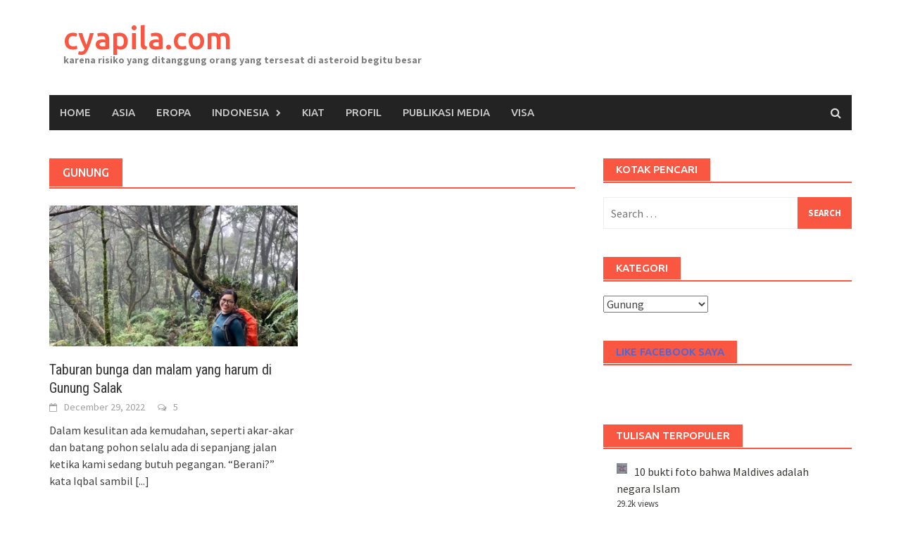

--- FILE ---
content_type: text/html; charset=UTF-8
request_url: http://www.cyapila.com/category/perjalanan/indonesia/gunung/
body_size: 12876
content:
<!DOCTYPE html>
<html lang="en-US">
<head>
<meta charset="UTF-8">
<meta name="viewport" content="width=device-width, initial-scale=1">
<link rel="profile" href="http://gmpg.org/xfn/11">
<link rel="pingback" href="http://www.cyapila.com/xmlrpc.php">
<title>Gunung &#8211; cyapila.com</title>
<meta name='robots' content='max-image-preview:large' />
<link rel='dns-prefetch' href='//secure.gravatar.com' />
<link rel='dns-prefetch' href='//fonts.googleapis.com' />
<link rel='dns-prefetch' href='//s.w.org' />
<link rel='dns-prefetch' href='//v0.wordpress.com' />
<link rel='dns-prefetch' href='//i0.wp.com' />
<link rel="alternate" type="application/rss+xml" title="cyapila.com &raquo; Feed" href="http://www.cyapila.com/feed/" />
<link rel="alternate" type="application/rss+xml" title="cyapila.com &raquo; Comments Feed" href="http://www.cyapila.com/comments/feed/" />
<link rel="alternate" type="application/rss+xml" title="cyapila.com &raquo; Gunung Category Feed" href="http://www.cyapila.com/category/perjalanan/indonesia/gunung/feed/" />
<script type="text/javascript">
window._wpemojiSettings = {"baseUrl":"https:\/\/s.w.org\/images\/core\/emoji\/14.0.0\/72x72\/","ext":".png","svgUrl":"https:\/\/s.w.org\/images\/core\/emoji\/14.0.0\/svg\/","svgExt":".svg","source":{"concatemoji":"http:\/\/www.cyapila.com\/wp-includes\/js\/wp-emoji-release.min.js?ver=6.0.11"}};
/*! This file is auto-generated */
!function(e,a,t){var n,r,o,i=a.createElement("canvas"),p=i.getContext&&i.getContext("2d");function s(e,t){var a=String.fromCharCode,e=(p.clearRect(0,0,i.width,i.height),p.fillText(a.apply(this,e),0,0),i.toDataURL());return p.clearRect(0,0,i.width,i.height),p.fillText(a.apply(this,t),0,0),e===i.toDataURL()}function c(e){var t=a.createElement("script");t.src=e,t.defer=t.type="text/javascript",a.getElementsByTagName("head")[0].appendChild(t)}for(o=Array("flag","emoji"),t.supports={everything:!0,everythingExceptFlag:!0},r=0;r<o.length;r++)t.supports[o[r]]=function(e){if(!p||!p.fillText)return!1;switch(p.textBaseline="top",p.font="600 32px Arial",e){case"flag":return s([127987,65039,8205,9895,65039],[127987,65039,8203,9895,65039])?!1:!s([55356,56826,55356,56819],[55356,56826,8203,55356,56819])&&!s([55356,57332,56128,56423,56128,56418,56128,56421,56128,56430,56128,56423,56128,56447],[55356,57332,8203,56128,56423,8203,56128,56418,8203,56128,56421,8203,56128,56430,8203,56128,56423,8203,56128,56447]);case"emoji":return!s([129777,127995,8205,129778,127999],[129777,127995,8203,129778,127999])}return!1}(o[r]),t.supports.everything=t.supports.everything&&t.supports[o[r]],"flag"!==o[r]&&(t.supports.everythingExceptFlag=t.supports.everythingExceptFlag&&t.supports[o[r]]);t.supports.everythingExceptFlag=t.supports.everythingExceptFlag&&!t.supports.flag,t.DOMReady=!1,t.readyCallback=function(){t.DOMReady=!0},t.supports.everything||(n=function(){t.readyCallback()},a.addEventListener?(a.addEventListener("DOMContentLoaded",n,!1),e.addEventListener("load",n,!1)):(e.attachEvent("onload",n),a.attachEvent("onreadystatechange",function(){"complete"===a.readyState&&t.readyCallback()})),(e=t.source||{}).concatemoji?c(e.concatemoji):e.wpemoji&&e.twemoji&&(c(e.twemoji),c(e.wpemoji)))}(window,document,window._wpemojiSettings);
</script>
<style type="text/css">
img.wp-smiley,
img.emoji {
	display: inline !important;
	border: none !important;
	box-shadow: none !important;
	height: 1em !important;
	width: 1em !important;
	margin: 0 0.07em !important;
	vertical-align: -0.1em !important;
	background: none !important;
	padding: 0 !important;
}
</style>
	<link rel='stylesheet' id='sbi_styles-css'  href='http://www.cyapila.com/wp-content/plugins/instagram-feed/css/sbi-styles.min.css?ver=6.0.6' type='text/css' media='all' />
<link rel='stylesheet' id='wp-block-library-css'  href='http://www.cyapila.com/wp-includes/css/dist/block-library/style.min.css?ver=6.0.11' type='text/css' media='all' />
<style id='wp-block-library-inline-css' type='text/css'>
.has-text-align-justify{text-align:justify;}
</style>
<style id='wp-block-library-theme-inline-css' type='text/css'>
.wp-block-audio figcaption{color:#555;font-size:13px;text-align:center}.is-dark-theme .wp-block-audio figcaption{color:hsla(0,0%,100%,.65)}.wp-block-code{border:1px solid #ccc;border-radius:4px;font-family:Menlo,Consolas,monaco,monospace;padding:.8em 1em}.wp-block-embed figcaption{color:#555;font-size:13px;text-align:center}.is-dark-theme .wp-block-embed figcaption{color:hsla(0,0%,100%,.65)}.blocks-gallery-caption{color:#555;font-size:13px;text-align:center}.is-dark-theme .blocks-gallery-caption{color:hsla(0,0%,100%,.65)}.wp-block-image figcaption{color:#555;font-size:13px;text-align:center}.is-dark-theme .wp-block-image figcaption{color:hsla(0,0%,100%,.65)}.wp-block-pullquote{border-top:4px solid;border-bottom:4px solid;margin-bottom:1.75em;color:currentColor}.wp-block-pullquote__citation,.wp-block-pullquote cite,.wp-block-pullquote footer{color:currentColor;text-transform:uppercase;font-size:.8125em;font-style:normal}.wp-block-quote{border-left:.25em solid;margin:0 0 1.75em;padding-left:1em}.wp-block-quote cite,.wp-block-quote footer{color:currentColor;font-size:.8125em;position:relative;font-style:normal}.wp-block-quote.has-text-align-right{border-left:none;border-right:.25em solid;padding-left:0;padding-right:1em}.wp-block-quote.has-text-align-center{border:none;padding-left:0}.wp-block-quote.is-large,.wp-block-quote.is-style-large,.wp-block-quote.is-style-plain{border:none}.wp-block-search .wp-block-search__label{font-weight:700}:where(.wp-block-group.has-background){padding:1.25em 2.375em}.wp-block-separator.has-css-opacity{opacity:.4}.wp-block-separator{border:none;border-bottom:2px solid;margin-left:auto;margin-right:auto}.wp-block-separator.has-alpha-channel-opacity{opacity:1}.wp-block-separator:not(.is-style-wide):not(.is-style-dots){width:100px}.wp-block-separator.has-background:not(.is-style-dots){border-bottom:none;height:1px}.wp-block-separator.has-background:not(.is-style-wide):not(.is-style-dots){height:2px}.wp-block-table thead{border-bottom:3px solid}.wp-block-table tfoot{border-top:3px solid}.wp-block-table td,.wp-block-table th{padding:.5em;border:1px solid;word-break:normal}.wp-block-table figcaption{color:#555;font-size:13px;text-align:center}.is-dark-theme .wp-block-table figcaption{color:hsla(0,0%,100%,.65)}.wp-block-video figcaption{color:#555;font-size:13px;text-align:center}.is-dark-theme .wp-block-video figcaption{color:hsla(0,0%,100%,.65)}.wp-block-template-part.has-background{padding:1.25em 2.375em;margin-top:0;margin-bottom:0}
</style>
<link rel='stylesheet' id='mediaelement-css'  href='http://www.cyapila.com/wp-includes/js/mediaelement/mediaelementplayer-legacy.min.css?ver=4.2.16' type='text/css' media='all' />
<link rel='stylesheet' id='wp-mediaelement-css'  href='http://www.cyapila.com/wp-includes/js/mediaelement/wp-mediaelement.min.css?ver=6.0.11' type='text/css' media='all' />
<style id='global-styles-inline-css' type='text/css'>
body{--wp--preset--color--black: #000000;--wp--preset--color--cyan-bluish-gray: #abb8c3;--wp--preset--color--white: #ffffff;--wp--preset--color--pale-pink: #f78da7;--wp--preset--color--vivid-red: #cf2e2e;--wp--preset--color--luminous-vivid-orange: #ff6900;--wp--preset--color--luminous-vivid-amber: #fcb900;--wp--preset--color--light-green-cyan: #7bdcb5;--wp--preset--color--vivid-green-cyan: #00d084;--wp--preset--color--pale-cyan-blue: #8ed1fc;--wp--preset--color--vivid-cyan-blue: #0693e3;--wp--preset--color--vivid-purple: #9b51e0;--wp--preset--gradient--vivid-cyan-blue-to-vivid-purple: linear-gradient(135deg,rgba(6,147,227,1) 0%,rgb(155,81,224) 100%);--wp--preset--gradient--light-green-cyan-to-vivid-green-cyan: linear-gradient(135deg,rgb(122,220,180) 0%,rgb(0,208,130) 100%);--wp--preset--gradient--luminous-vivid-amber-to-luminous-vivid-orange: linear-gradient(135deg,rgba(252,185,0,1) 0%,rgba(255,105,0,1) 100%);--wp--preset--gradient--luminous-vivid-orange-to-vivid-red: linear-gradient(135deg,rgba(255,105,0,1) 0%,rgb(207,46,46) 100%);--wp--preset--gradient--very-light-gray-to-cyan-bluish-gray: linear-gradient(135deg,rgb(238,238,238) 0%,rgb(169,184,195) 100%);--wp--preset--gradient--cool-to-warm-spectrum: linear-gradient(135deg,rgb(74,234,220) 0%,rgb(151,120,209) 20%,rgb(207,42,186) 40%,rgb(238,44,130) 60%,rgb(251,105,98) 80%,rgb(254,248,76) 100%);--wp--preset--gradient--blush-light-purple: linear-gradient(135deg,rgb(255,206,236) 0%,rgb(152,150,240) 100%);--wp--preset--gradient--blush-bordeaux: linear-gradient(135deg,rgb(254,205,165) 0%,rgb(254,45,45) 50%,rgb(107,0,62) 100%);--wp--preset--gradient--luminous-dusk: linear-gradient(135deg,rgb(255,203,112) 0%,rgb(199,81,192) 50%,rgb(65,88,208) 100%);--wp--preset--gradient--pale-ocean: linear-gradient(135deg,rgb(255,245,203) 0%,rgb(182,227,212) 50%,rgb(51,167,181) 100%);--wp--preset--gradient--electric-grass: linear-gradient(135deg,rgb(202,248,128) 0%,rgb(113,206,126) 100%);--wp--preset--gradient--midnight: linear-gradient(135deg,rgb(2,3,129) 0%,rgb(40,116,252) 100%);--wp--preset--duotone--dark-grayscale: url('#wp-duotone-dark-grayscale');--wp--preset--duotone--grayscale: url('#wp-duotone-grayscale');--wp--preset--duotone--purple-yellow: url('#wp-duotone-purple-yellow');--wp--preset--duotone--blue-red: url('#wp-duotone-blue-red');--wp--preset--duotone--midnight: url('#wp-duotone-midnight');--wp--preset--duotone--magenta-yellow: url('#wp-duotone-magenta-yellow');--wp--preset--duotone--purple-green: url('#wp-duotone-purple-green');--wp--preset--duotone--blue-orange: url('#wp-duotone-blue-orange');--wp--preset--font-size--small: 13px;--wp--preset--font-size--medium: 20px;--wp--preset--font-size--large: 36px;--wp--preset--font-size--x-large: 42px;}.has-black-color{color: var(--wp--preset--color--black) !important;}.has-cyan-bluish-gray-color{color: var(--wp--preset--color--cyan-bluish-gray) !important;}.has-white-color{color: var(--wp--preset--color--white) !important;}.has-pale-pink-color{color: var(--wp--preset--color--pale-pink) !important;}.has-vivid-red-color{color: var(--wp--preset--color--vivid-red) !important;}.has-luminous-vivid-orange-color{color: var(--wp--preset--color--luminous-vivid-orange) !important;}.has-luminous-vivid-amber-color{color: var(--wp--preset--color--luminous-vivid-amber) !important;}.has-light-green-cyan-color{color: var(--wp--preset--color--light-green-cyan) !important;}.has-vivid-green-cyan-color{color: var(--wp--preset--color--vivid-green-cyan) !important;}.has-pale-cyan-blue-color{color: var(--wp--preset--color--pale-cyan-blue) !important;}.has-vivid-cyan-blue-color{color: var(--wp--preset--color--vivid-cyan-blue) !important;}.has-vivid-purple-color{color: var(--wp--preset--color--vivid-purple) !important;}.has-black-background-color{background-color: var(--wp--preset--color--black) !important;}.has-cyan-bluish-gray-background-color{background-color: var(--wp--preset--color--cyan-bluish-gray) !important;}.has-white-background-color{background-color: var(--wp--preset--color--white) !important;}.has-pale-pink-background-color{background-color: var(--wp--preset--color--pale-pink) !important;}.has-vivid-red-background-color{background-color: var(--wp--preset--color--vivid-red) !important;}.has-luminous-vivid-orange-background-color{background-color: var(--wp--preset--color--luminous-vivid-orange) !important;}.has-luminous-vivid-amber-background-color{background-color: var(--wp--preset--color--luminous-vivid-amber) !important;}.has-light-green-cyan-background-color{background-color: var(--wp--preset--color--light-green-cyan) !important;}.has-vivid-green-cyan-background-color{background-color: var(--wp--preset--color--vivid-green-cyan) !important;}.has-pale-cyan-blue-background-color{background-color: var(--wp--preset--color--pale-cyan-blue) !important;}.has-vivid-cyan-blue-background-color{background-color: var(--wp--preset--color--vivid-cyan-blue) !important;}.has-vivid-purple-background-color{background-color: var(--wp--preset--color--vivid-purple) !important;}.has-black-border-color{border-color: var(--wp--preset--color--black) !important;}.has-cyan-bluish-gray-border-color{border-color: var(--wp--preset--color--cyan-bluish-gray) !important;}.has-white-border-color{border-color: var(--wp--preset--color--white) !important;}.has-pale-pink-border-color{border-color: var(--wp--preset--color--pale-pink) !important;}.has-vivid-red-border-color{border-color: var(--wp--preset--color--vivid-red) !important;}.has-luminous-vivid-orange-border-color{border-color: var(--wp--preset--color--luminous-vivid-orange) !important;}.has-luminous-vivid-amber-border-color{border-color: var(--wp--preset--color--luminous-vivid-amber) !important;}.has-light-green-cyan-border-color{border-color: var(--wp--preset--color--light-green-cyan) !important;}.has-vivid-green-cyan-border-color{border-color: var(--wp--preset--color--vivid-green-cyan) !important;}.has-pale-cyan-blue-border-color{border-color: var(--wp--preset--color--pale-cyan-blue) !important;}.has-vivid-cyan-blue-border-color{border-color: var(--wp--preset--color--vivid-cyan-blue) !important;}.has-vivid-purple-border-color{border-color: var(--wp--preset--color--vivid-purple) !important;}.has-vivid-cyan-blue-to-vivid-purple-gradient-background{background: var(--wp--preset--gradient--vivid-cyan-blue-to-vivid-purple) !important;}.has-light-green-cyan-to-vivid-green-cyan-gradient-background{background: var(--wp--preset--gradient--light-green-cyan-to-vivid-green-cyan) !important;}.has-luminous-vivid-amber-to-luminous-vivid-orange-gradient-background{background: var(--wp--preset--gradient--luminous-vivid-amber-to-luminous-vivid-orange) !important;}.has-luminous-vivid-orange-to-vivid-red-gradient-background{background: var(--wp--preset--gradient--luminous-vivid-orange-to-vivid-red) !important;}.has-very-light-gray-to-cyan-bluish-gray-gradient-background{background: var(--wp--preset--gradient--very-light-gray-to-cyan-bluish-gray) !important;}.has-cool-to-warm-spectrum-gradient-background{background: var(--wp--preset--gradient--cool-to-warm-spectrum) !important;}.has-blush-light-purple-gradient-background{background: var(--wp--preset--gradient--blush-light-purple) !important;}.has-blush-bordeaux-gradient-background{background: var(--wp--preset--gradient--blush-bordeaux) !important;}.has-luminous-dusk-gradient-background{background: var(--wp--preset--gradient--luminous-dusk) !important;}.has-pale-ocean-gradient-background{background: var(--wp--preset--gradient--pale-ocean) !important;}.has-electric-grass-gradient-background{background: var(--wp--preset--gradient--electric-grass) !important;}.has-midnight-gradient-background{background: var(--wp--preset--gradient--midnight) !important;}.has-small-font-size{font-size: var(--wp--preset--font-size--small) !important;}.has-medium-font-size{font-size: var(--wp--preset--font-size--medium) !important;}.has-large-font-size{font-size: var(--wp--preset--font-size--large) !important;}.has-x-large-font-size{font-size: var(--wp--preset--font-size--x-large) !important;}
</style>
<link rel='stylesheet' id='wordpress-popular-posts-css-css'  href='http://www.cyapila.com/wp-content/plugins/wordpress-popular-posts/assets/css/wpp.css?ver=6.0.3' type='text/css' media='all' />
<link rel='stylesheet' id='awaken-font-awesome-css'  href='http://www.cyapila.com/wp-content/themes/awaken/css/font-awesome.min.css?ver=4.4.0' type='text/css' media='all' />
<link rel='stylesheet' id='bootstrap.css-css'  href='http://www.cyapila.com/wp-content/themes/awaken/css/bootstrap.min.css?ver=all' type='text/css' media='all' />
<link rel='stylesheet' id='awaken-style-css'  href='http://www.cyapila.com/wp-content/themes/awaken/style.css?ver=6.0.11' type='text/css' media='all' />
<link rel='stylesheet' id='awaken-fonts-css'  href='https://fonts.googleapis.com/css?family=Ubuntu%3A400%2C500%7CSource+Sans+Pro%3A400%2C600%2C700%2C400italic%7CRoboto+Condensed%3A400italic%2C700%2C400&#038;subset=latin%2Clatin-ext' type='text/css' media='all' />
<link rel='stylesheet' id='add-flex-css-css'  href='http://www.cyapila.com/wp-content/themes/awaken/css/flexslider.css?ver=6.0.11' type='text/css' media='screen' />
<!-- Inline jetpack_facebook_likebox -->
<style id='jetpack_facebook_likebox-inline-css' type='text/css'>
.widget_facebook_likebox {
	overflow: hidden;
}

</style>
<link rel='stylesheet' id='jetpack_css-css'  href='http://www.cyapila.com/wp-content/plugins/jetpack/css/jetpack.css?ver=11.2.2' type='text/css' media='all' />
<script type='application/json' id='wpp-json'>
{"sampling_active":0,"sampling_rate":100,"ajax_url":"http:\/\/www.cyapila.com\/wp-json\/wordpress-popular-posts\/v1\/popular-posts","api_url":"http:\/\/www.cyapila.com\/wp-json\/wordpress-popular-posts","ID":0,"token":"03f690eb57","lang":0,"debug":0}
</script>
<script type='text/javascript' src='http://www.cyapila.com/wp-content/plugins/wordpress-popular-posts/assets/js/wpp.min.js?ver=6.0.3' id='wpp-js-js'></script>
<script type='text/javascript' src='http://www.cyapila.com/wp-includes/js/jquery/jquery.min.js?ver=3.6.0' id='jquery-core-js'></script>
<script type='text/javascript' src='http://www.cyapila.com/wp-includes/js/jquery/jquery-migrate.min.js?ver=3.3.2' id='jquery-migrate-js'></script>
<script type='text/javascript' src='http://www.cyapila.com/wp-content/themes/awaken/js/scripts.js?ver=6.0.11' id='awaken-scripts-js'></script>
<!--[if lt IE 9]>
<script type='text/javascript' src='http://www.cyapila.com/wp-content/themes/awaken/js/respond.min.js?ver=6.0.11' id='respond-js'></script>
<![endif]-->
<!--[if lt IE 9]>
<script type='text/javascript' src='http://www.cyapila.com/wp-content/themes/awaken/js/html5shiv.js?ver=6.0.11' id='html5shiv-js'></script>
<![endif]-->
<link rel="https://api.w.org/" href="http://www.cyapila.com/wp-json/" /><link rel="alternate" type="application/json" href="http://www.cyapila.com/wp-json/wp/v2/categories/127" /><link rel="EditURI" type="application/rsd+xml" title="RSD" href="http://www.cyapila.com/xmlrpc.php?rsd" />
<link rel="wlwmanifest" type="application/wlwmanifest+xml" href="http://www.cyapila.com/wp-includes/wlwmanifest.xml" /> 
<meta name="generator" content="WordPress 6.0.11" />
            <style id="wpp-loading-animation-styles">@-webkit-keyframes bgslide{from{background-position-x:0}to{background-position-x:-200%}}@keyframes bgslide{from{background-position-x:0}to{background-position-x:-200%}}.wpp-widget-placeholder,.wpp-widget-block-placeholder{margin:0 auto;width:60px;height:3px;background:#dd3737;background:linear-gradient(90deg,#dd3737 0%,#571313 10%,#dd3737 100%);background-size:200% auto;border-radius:3px;-webkit-animation:bgslide 1s infinite linear;animation:bgslide 1s infinite linear}</style>
            <style>img#wpstats{display:none}</style>
	<style></style>
<!-- Jetpack Open Graph Tags -->
<meta property="og:type" content="website" />
<meta property="og:title" content="Gunung &#8211; cyapila.com" />
<meta property="og:url" content="http://www.cyapila.com/category/perjalanan/indonesia/gunung/" />
<meta property="og:site_name" content="cyapila.com" />
<meta property="og:image" content="https://s0.wp.com/i/blank.jpg" />
<meta property="og:image:alt" content="" />
<meta property="og:locale" content="en_US" />
<meta name="twitter:site" content="@cyapila" />

<!-- End Jetpack Open Graph Tags -->
</head>

<body class="archive category category-gunung category-127 wp-embed-responsive">
<svg xmlns="http://www.w3.org/2000/svg" viewBox="0 0 0 0" width="0" height="0" focusable="false" role="none" style="visibility: hidden; position: absolute; left: -9999px; overflow: hidden;" ><defs><filter id="wp-duotone-dark-grayscale"><feColorMatrix color-interpolation-filters="sRGB" type="matrix" values=" .299 .587 .114 0 0 .299 .587 .114 0 0 .299 .587 .114 0 0 .299 .587 .114 0 0 " /><feComponentTransfer color-interpolation-filters="sRGB" ><feFuncR type="table" tableValues="0 0.49803921568627" /><feFuncG type="table" tableValues="0 0.49803921568627" /><feFuncB type="table" tableValues="0 0.49803921568627" /><feFuncA type="table" tableValues="1 1" /></feComponentTransfer><feComposite in2="SourceGraphic" operator="in" /></filter></defs></svg><svg xmlns="http://www.w3.org/2000/svg" viewBox="0 0 0 0" width="0" height="0" focusable="false" role="none" style="visibility: hidden; position: absolute; left: -9999px; overflow: hidden;" ><defs><filter id="wp-duotone-grayscale"><feColorMatrix color-interpolation-filters="sRGB" type="matrix" values=" .299 .587 .114 0 0 .299 .587 .114 0 0 .299 .587 .114 0 0 .299 .587 .114 0 0 " /><feComponentTransfer color-interpolation-filters="sRGB" ><feFuncR type="table" tableValues="0 1" /><feFuncG type="table" tableValues="0 1" /><feFuncB type="table" tableValues="0 1" /><feFuncA type="table" tableValues="1 1" /></feComponentTransfer><feComposite in2="SourceGraphic" operator="in" /></filter></defs></svg><svg xmlns="http://www.w3.org/2000/svg" viewBox="0 0 0 0" width="0" height="0" focusable="false" role="none" style="visibility: hidden; position: absolute; left: -9999px; overflow: hidden;" ><defs><filter id="wp-duotone-purple-yellow"><feColorMatrix color-interpolation-filters="sRGB" type="matrix" values=" .299 .587 .114 0 0 .299 .587 .114 0 0 .299 .587 .114 0 0 .299 .587 .114 0 0 " /><feComponentTransfer color-interpolation-filters="sRGB" ><feFuncR type="table" tableValues="0.54901960784314 0.98823529411765" /><feFuncG type="table" tableValues="0 1" /><feFuncB type="table" tableValues="0.71764705882353 0.25490196078431" /><feFuncA type="table" tableValues="1 1" /></feComponentTransfer><feComposite in2="SourceGraphic" operator="in" /></filter></defs></svg><svg xmlns="http://www.w3.org/2000/svg" viewBox="0 0 0 0" width="0" height="0" focusable="false" role="none" style="visibility: hidden; position: absolute; left: -9999px; overflow: hidden;" ><defs><filter id="wp-duotone-blue-red"><feColorMatrix color-interpolation-filters="sRGB" type="matrix" values=" .299 .587 .114 0 0 .299 .587 .114 0 0 .299 .587 .114 0 0 .299 .587 .114 0 0 " /><feComponentTransfer color-interpolation-filters="sRGB" ><feFuncR type="table" tableValues="0 1" /><feFuncG type="table" tableValues="0 0.27843137254902" /><feFuncB type="table" tableValues="0.5921568627451 0.27843137254902" /><feFuncA type="table" tableValues="1 1" /></feComponentTransfer><feComposite in2="SourceGraphic" operator="in" /></filter></defs></svg><svg xmlns="http://www.w3.org/2000/svg" viewBox="0 0 0 0" width="0" height="0" focusable="false" role="none" style="visibility: hidden; position: absolute; left: -9999px; overflow: hidden;" ><defs><filter id="wp-duotone-midnight"><feColorMatrix color-interpolation-filters="sRGB" type="matrix" values=" .299 .587 .114 0 0 .299 .587 .114 0 0 .299 .587 .114 0 0 .299 .587 .114 0 0 " /><feComponentTransfer color-interpolation-filters="sRGB" ><feFuncR type="table" tableValues="0 0" /><feFuncG type="table" tableValues="0 0.64705882352941" /><feFuncB type="table" tableValues="0 1" /><feFuncA type="table" tableValues="1 1" /></feComponentTransfer><feComposite in2="SourceGraphic" operator="in" /></filter></defs></svg><svg xmlns="http://www.w3.org/2000/svg" viewBox="0 0 0 0" width="0" height="0" focusable="false" role="none" style="visibility: hidden; position: absolute; left: -9999px; overflow: hidden;" ><defs><filter id="wp-duotone-magenta-yellow"><feColorMatrix color-interpolation-filters="sRGB" type="matrix" values=" .299 .587 .114 0 0 .299 .587 .114 0 0 .299 .587 .114 0 0 .299 .587 .114 0 0 " /><feComponentTransfer color-interpolation-filters="sRGB" ><feFuncR type="table" tableValues="0.78039215686275 1" /><feFuncG type="table" tableValues="0 0.94901960784314" /><feFuncB type="table" tableValues="0.35294117647059 0.47058823529412" /><feFuncA type="table" tableValues="1 1" /></feComponentTransfer><feComposite in2="SourceGraphic" operator="in" /></filter></defs></svg><svg xmlns="http://www.w3.org/2000/svg" viewBox="0 0 0 0" width="0" height="0" focusable="false" role="none" style="visibility: hidden; position: absolute; left: -9999px; overflow: hidden;" ><defs><filter id="wp-duotone-purple-green"><feColorMatrix color-interpolation-filters="sRGB" type="matrix" values=" .299 .587 .114 0 0 .299 .587 .114 0 0 .299 .587 .114 0 0 .299 .587 .114 0 0 " /><feComponentTransfer color-interpolation-filters="sRGB" ><feFuncR type="table" tableValues="0.65098039215686 0.40392156862745" /><feFuncG type="table" tableValues="0 1" /><feFuncB type="table" tableValues="0.44705882352941 0.4" /><feFuncA type="table" tableValues="1 1" /></feComponentTransfer><feComposite in2="SourceGraphic" operator="in" /></filter></defs></svg><svg xmlns="http://www.w3.org/2000/svg" viewBox="0 0 0 0" width="0" height="0" focusable="false" role="none" style="visibility: hidden; position: absolute; left: -9999px; overflow: hidden;" ><defs><filter id="wp-duotone-blue-orange"><feColorMatrix color-interpolation-filters="sRGB" type="matrix" values=" .299 .587 .114 0 0 .299 .587 .114 0 0 .299 .587 .114 0 0 .299 .587 .114 0 0 " /><feComponentTransfer color-interpolation-filters="sRGB" ><feFuncR type="table" tableValues="0.098039215686275 1" /><feFuncG type="table" tableValues="0 0.66274509803922" /><feFuncB type="table" tableValues="0.84705882352941 0.41960784313725" /><feFuncA type="table" tableValues="1 1" /></feComponentTransfer><feComposite in2="SourceGraphic" operator="in" /></filter></defs></svg><div id="page" class="hfeed site">
	<a class="skip-link screen-reader-text" href="#content">Skip to content</a>
	<header id="masthead" class="site-header" role="banner">
		
	
	<div class="site-branding">
		<div class="container">
			<div class="site-brand-container">
										<div class="site-title-text">
							<h1 class="site-title"><a href="http://www.cyapila.com/" rel="home">cyapila.com</a></h1>
							<h2 class="site-description">karena risiko yang ditanggung orang yang tersesat di asteroid begitu besar</h2>
						</div>
							</div><!-- .site-brand-container -->
						
		</div>
	</div>

	<div class="container">
		<div class="awaken-navigation-container">
			<nav id="site-navigation" class="main-navigation cl-effect-10" role="navigation">
				<div class="menu"><ul>
<li ><a href="http://www.cyapila.com/">Home</a></li><li class="page_item page-item-585"><a href="http://www.cyapila.com/category/perjalanan/asia/">Asia</a></li>
<li class="page_item page-item-557"><a href="http://www.cyapila.com/category/perjalanan/eropa/">Eropa</a></li>
<li class="page_item page-item-552 page_item_has_children"><a href="http://www.cyapila.com/category/perjalanan/indonesia/">Indonesia</a>
<ul class='children'>
	<li class="page_item page-item-559"><a href="http://www.cyapila.com/category/perjalanan/indonesia/jakarta/">Jakarta</a></li>
</ul>
</li>
<li class="page_item page-item-712"><a href="http://www.cyapila.com/category/perjalanan/kiat">Kiat</a></li>
<li class="page_item page-item-625"><a href="http://www.cyapila.com/category/profil/">Profil</a></li>
<li class="page_item page-item-510"><a href="http://www.cyapila.com/publikasi/">Publikasi Media</a></li>
<li class="page_item page-item-803"><a href="http://www.cyapila.com/category/visa/">Visa</a></li>
</ul></div>
			</nav><!-- #site-navigation -->
			<a href="#" class="navbutton" id="main-nav-button">Main Menu</a>
			<div class="responsive-mainnav"></div>

							<div class="awaken-search-button-icon"></div>
				<div class="awaken-search-box-container">
					<div class="awaken-search-box">
						<form action="http://www.cyapila.com/" id="awaken-search-form" method="get">
							<input type="text" value="" name="s" id="s" />
							<input type="submit" value="Search" />
						</form>
					</div><!-- th-search-box -->
				</div><!-- .th-search-box-container -->
			
		</div><!-- .awaken-navigation-container-->
	</div><!-- .container -->
	</header><!-- #masthead -->

	<div id="content" class="site-content">
		<div class="container">

	<div class="row">
<div class="col-xs-12 col-sm-6 col-md-8 ">
	<section id="primary" class="content-area">
		<main id="main" class="site-main" role="main">

		
			<header class="archive-page-header">
				<h1 class="archive-page-title">
					Gunung				</h1>

			</header><!-- .page-header -->
            						<div class="row">
			
				<div class="col-xs-12 col-sm-6 col-md-6">
<article id="post-953" class="genaral-post-item post-953 post type-post status-publish format-standard has-post-thumbnail hentry category-gunung category-indonesia category-perjalanan">
			<figure class="genpost-featured-image">
			<a href="http://www.cyapila.com/2022/12/29/taburan-bunga-dan-malam-yang-harum-di-gunung-salak/" title="Taburan bunga dan malam yang harum di Gunung Salak"><img width="388" height="220" src="https://i0.wp.com/www.cyapila.com/wp-content/uploads/2022/12/IMG_4995-e1672282475132.jpg?resize=388%2C220" class="attachment-featured size-featured wp-post-image" alt="" data-attachment-id="954" data-permalink="http://www.cyapila.com/2022/12/29/taburan-bunga-dan-malam-yang-harum-di-gunung-salak/img_4995/" data-orig-file="https://i0.wp.com/www.cyapila.com/wp-content/uploads/2022/12/IMG_4995-e1672282475132.jpg?fit=768%2C504" data-orig-size="768,504" data-comments-opened="1" data-image-meta="{&quot;aperture&quot;:&quot;0&quot;,&quot;credit&quot;:&quot;&quot;,&quot;camera&quot;:&quot;&quot;,&quot;caption&quot;:&quot;&quot;,&quot;created_timestamp&quot;:&quot;0&quot;,&quot;copyright&quot;:&quot;&quot;,&quot;focal_length&quot;:&quot;0&quot;,&quot;iso&quot;:&quot;0&quot;,&quot;shutter_speed&quot;:&quot;0&quot;,&quot;title&quot;:&quot;&quot;,&quot;orientation&quot;:&quot;0&quot;}" data-image-title="IMG_4995" data-image-description="" data-image-caption="" data-medium-file="https://i0.wp.com/www.cyapila.com/wp-content/uploads/2022/12/IMG_4995-e1672282475132.jpg?fit=600%2C394" data-large-file="https://i0.wp.com/www.cyapila.com/wp-content/uploads/2022/12/IMG_4995-e1672282475132.jpg?fit=747%2C490" /></a>
		</figure>
	
	<header class="genpost-entry-header">
		<h2 class="genpost-entry-title entry-title"><a href="http://www.cyapila.com/2022/12/29/taburan-bunga-dan-malam-yang-harum-di-gunung-salak/" rel="bookmark">Taburan bunga dan malam yang harum di Gunung Salak</a></h2>
					<div class="genpost-entry-meta">
				<span class="posted-on"><a href="http://www.cyapila.com/2022/12/29/taburan-bunga-dan-malam-yang-harum-di-gunung-salak/" rel="bookmark"><time class="entry-date published" datetime="2022-12-29T09:51:16+07:00">December 29, 2022</time><time class="updated" datetime="2022-12-29T18:50:47+07:00">December 29, 2022</time></a></span><span class="byline"><span class="author vcard"><a class="url fn n" href="http://www.cyapila.com/author/fame/">cya</a></span></span>			                        		<span class="comments-link"><a href="http://www.cyapila.com/2022/12/29/taburan-bunga-dan-malam-yang-harum-di-gunung-salak/#comments">5</a></span>
            						</div><!-- .entry-meta -->
			</header><!-- .entry-header -->

	<div class="genpost-entry-content">
		Dalam kesulitan ada kemudahan, seperti akar-akar dan batang pohon selalu ada di sepanjang jalan ketika kami sedang butuh pegangan. &#8220;Berani?&#8221; kata Iqbal sambil 
<a class="moretag" href="http://www.cyapila.com/2022/12/29/taburan-bunga-dan-malam-yang-harum-di-gunung-salak/"> [...]</a>			</div><!-- .entry-content -->
</article><!-- #post-## -->
</div>							
			<div class="col-xs-12 col-sm-12 col-md-12">
							</div>
		</div><!-- .row -->

		
		</main><!-- #main -->
	</section><!-- #primary -->

</div><!-- .bootstrap cols -->
<div class="col-xs-12 col-sm-6 col-md-4">
	
<div id="secondary" class="main-widget-area" role="complementary">
	<aside id="search-2" class="widget widget_search"><div class="widget-title-container"><h3 class="widget-title">Kotak pencari</h3></div><form role="search" method="get" class="search-form" action="http://www.cyapila.com/">
				<label>
					<span class="screen-reader-text">Search for:</span>
					<input type="search" class="search-field" placeholder="Search &hellip;" value="" name="s" />
				</label>
				<input type="submit" class="search-submit" value="Search" />
			</form></aside><aside id="categories-3" class="widget widget_categories"><div class="widget-title-container"><h3 class="widget-title">Kategori</h3></div><form action="http://www.cyapila.com" method="get"><label class="screen-reader-text" for="cat">Kategori</label><select  name='cat' id='cat' class='postform' >
	<option value='-1'>Select Category</option>
	<option class="level-0" value="75">#berkemasringkas</option>
	<option class="level-0" value="105">Armenia</option>
	<option class="level-0" value="43">Asia</option>
	<option class="level-0" value="18">Cerita</option>
	<option class="level-0" value="28">Derawan</option>
	<option class="level-0" value="1">Diluar Kategori</option>
	<option class="level-0" value="21">Eropa</option>
	<option class="level-0" value="19">Fabel</option>
	<option class="level-0" value="127" selected="selected">Gunung</option>
	<option class="level-0" value="27">Hong Kong</option>
	<option class="level-0" value="23">Indonesia</option>
	<option class="level-0" value="93">Iran</option>
	<option class="level-0" value="20">Jakarta</option>
	<option class="level-0" value="45">Jepang</option>
	<option class="level-0" value="74">Kiat</option>
	<option class="level-0" value="41">Magelang</option>
	<option class="level-0" value="46">Maladewa</option>
	<option class="level-0" value="72">Myanmar</option>
	<option class="level-0" value="11">Perjalanan</option>
	<option class="level-0" value="65">Profil</option>
	<option class="level-0" value="10">Psikologi</option>
	<option class="level-0" value="7">Review</option>
	<option class="level-0" value="5">Saya</option>
	<option class="level-0" value="42">Serbia</option>
	<option class="level-0" value="25">Turki</option>
	<option class="level-0" value="44">Turki</option>
	<option class="level-0" value="78">Vietnam</option>
	<option class="level-0" value="120">Visa</option>
	<option class="level-0" value="24">Yogyakarta</option>
</select>
</form>
<script type="text/javascript">
/* <![CDATA[ */
(function() {
	var dropdown = document.getElementById( "cat" );
	function onCatChange() {
		if ( dropdown.options[ dropdown.selectedIndex ].value > 0 ) {
			dropdown.parentNode.submit();
		}
	}
	dropdown.onchange = onCatChange;
})();
/* ]]> */
</script>

			</aside><aside id="facebook-likebox-2" class="widget widget_facebook_likebox"><div class="widget-title-container"><h3 class="widget-title"><a href="https://www.facebook.com/cyapila">Like Facebook saya</a></h3></div>		<div id="fb-root"></div>
		<div class="fb-page" data-href="https://www.facebook.com/cyapila" data-width="330"  data-height="130" data-hide-cover="false" data-show-facepile="true" data-tabs="false" data-hide-cta="false" data-small-header="false">
		<div class="fb-xfbml-parse-ignore"><blockquote cite="https://www.facebook.com/cyapila"><a href="https://www.facebook.com/cyapila">Like Facebook saya</a></blockquote></div>
		</div>
		</aside>
<aside id="wpp-3" class="widget popular-posts">
<div class="widget-title-container"><h3 class="widget-title">Tulisan Terpopuler</h3></div>


<ul class="wpp-list wpp-list-with-thumbnails">
<li>
<a href="http://www.cyapila.com/2015/04/28/10-gambar-yang-membuktikan-bahwa-maldives-adalah-negara-islam/" target="_self"><img src="http://www.cyapila.com/wp-content/uploads/wordpress-popular-posts/692-featured-15x15.jpg" srcset="http://www.cyapila.com/wp-content/uploads/wordpress-popular-posts/692-featured-15x15.jpg, http://www.cyapila.com/wp-content/uploads/wordpress-popular-posts/692-featured-15x15@1.5x.jpg 1.5x, http://www.cyapila.com/wp-content/uploads/wordpress-popular-posts/692-featured-15x15@2x.jpg 2x, http://www.cyapila.com/wp-content/uploads/wordpress-popular-posts/692-featured-15x15@2.5x.jpg 2.5x, http://www.cyapila.com/wp-content/uploads/wordpress-popular-posts/692-featured-15x15@3x.jpg 3x"  width="15" height="15" alt="Maldives Maladewa" class="wpp-thumbnail wpp_featured wpp_cached_thumb" loading="lazy" /></a>
<a href="http://www.cyapila.com/2015/04/28/10-gambar-yang-membuktikan-bahwa-maldives-adalah-negara-islam/" class="wpp-post-title" target="_self">10 bukti foto bahwa Maldives adalah negara Islam</a>
 <span class="wpp-meta post-stats"><span class="wpp-views">29.2k views</span></span>
</li>
<li>
<a href="http://www.cyapila.com/2015/06/06/review-terbang-dengan-kelas-bisnis-full-flat-bed-air-asia-x/" target="_self"><img src="http://www.cyapila.com/wp-content/uploads/wordpress-popular-posts/731-featured-15x15.jpg" srcset="http://www.cyapila.com/wp-content/uploads/wordpress-popular-posts/731-featured-15x15.jpg, http://www.cyapila.com/wp-content/uploads/wordpress-popular-posts/731-featured-15x15@1.5x.jpg 1.5x, http://www.cyapila.com/wp-content/uploads/wordpress-popular-posts/731-featured-15x15@2x.jpg 2x, http://www.cyapila.com/wp-content/uploads/wordpress-popular-posts/731-featured-15x15@2.5x.jpg 2.5x, http://www.cyapila.com/wp-content/uploads/wordpress-popular-posts/731-featured-15x15@3x.jpg 3x"  width="15" height="15" alt="" class="wpp-thumbnail wpp_featured wpp_cached_thumb" loading="lazy" /></a>
<a href="http://www.cyapila.com/2015/06/06/review-terbang-dengan-kelas-bisnis-full-flat-bed-air-asia-x/" class="wpp-post-title" target="_self">Review: Terbang dengan kelas bisnis full flat bed Air Asia X</a>
 <span class="wpp-meta post-stats"><span class="wpp-views">8.7k views</span></span>
</li>
<li>
<a href="http://www.cyapila.com/2015/04/14/imelda-wiguna-rekor-yang-belum-terpecahkan/" target="_self"><img src="http://www.cyapila.com/wp-content/uploads/wordpress-popular-posts/604-featured-15x15.jpg" srcset="http://www.cyapila.com/wp-content/uploads/wordpress-popular-posts/604-featured-15x15.jpg, http://www.cyapila.com/wp-content/uploads/wordpress-popular-posts/604-featured-15x15@1.5x.jpg 1.5x, http://www.cyapila.com/wp-content/uploads/wordpress-popular-posts/604-featured-15x15@2x.jpg 2x, http://www.cyapila.com/wp-content/uploads/wordpress-popular-posts/604-featured-15x15@2.5x.jpg 2.5x, http://www.cyapila.com/wp-content/uploads/wordpress-popular-posts/604-featured-15x15@3x.jpg 3x"  width="15" height="15" alt="imelda wiguna" class="wpp-thumbnail wpp_featured wpp_cached_thumb" loading="lazy" /></a>
<a href="http://www.cyapila.com/2015/04/14/imelda-wiguna-rekor-yang-belum-terpecahkan/" class="wpp-post-title" target="_self">Imelda Wiguna: rekor yang belum terpecahkan</a>
 <span class="wpp-meta post-stats"><span class="wpp-views">4.5k views</span></span>
</li>
<li>
<a href="http://www.cyapila.com/2015/05/11/house-for-everyone-rumah-gratis-untuk-siapa-saja/" target="_self"><img src="http://www.cyapila.com/wp-content/uploads/wordpress-popular-posts/718-featured-15x15.jpg" srcset="http://www.cyapila.com/wp-content/uploads/wordpress-popular-posts/718-featured-15x15.jpg, http://www.cyapila.com/wp-content/uploads/wordpress-popular-posts/718-featured-15x15@1.5x.jpg 1.5x, http://www.cyapila.com/wp-content/uploads/wordpress-popular-posts/718-featured-15x15@2x.jpg 2x, http://www.cyapila.com/wp-content/uploads/wordpress-popular-posts/718-featured-15x15@2.5x.jpg 2.5x, http://www.cyapila.com/wp-content/uploads/wordpress-popular-posts/718-featured-15x15@3x.jpg 3x"  width="15" height="15" alt="" class="wpp-thumbnail wpp_featured wpp_cached_thumb" loading="lazy" /></a>
<a href="http://www.cyapila.com/2015/05/11/house-for-everyone-rumah-gratis-untuk-siapa-saja/" class="wpp-post-title" target="_self">House for Everyone: rumah gratis untuk siapa saja*</a>
 <span class="wpp-meta post-stats"><span class="wpp-views">4.3k views</span></span>
</li>
<li>
<a href="http://www.cyapila.com/2015/04/14/hendrawan-berjaya-dalam-ketidakadilan/" target="_self"><img src="http://www.cyapila.com/wp-content/uploads/wordpress-popular-posts/601-featured-15x15.jpg" srcset="http://www.cyapila.com/wp-content/uploads/wordpress-popular-posts/601-featured-15x15.jpg, http://www.cyapila.com/wp-content/uploads/wordpress-popular-posts/601-featured-15x15@1.5x.jpg 1.5x, http://www.cyapila.com/wp-content/uploads/wordpress-popular-posts/601-featured-15x15@2x.jpg 2x, http://www.cyapila.com/wp-content/uploads/wordpress-popular-posts/601-featured-15x15@2.5x.jpg 2.5x, http://www.cyapila.com/wp-content/uploads/wordpress-popular-posts/601-featured-15x15@3x.jpg 3x"  width="15" height="15" alt="" class="wpp-thumbnail wpp_featured wpp_cached_thumb" loading="lazy" /></a>
<a href="http://www.cyapila.com/2015/04/14/hendrawan-berjaya-dalam-ketidakadilan/" class="wpp-post-title" target="_self">Hendrawan: berjaya dalam ketidakadilan</a>
 <span class="wpp-meta post-stats"><span class="wpp-views">3.2k views</span></span>
</li>
</ul>

</aside>
<aside id="twitter_timeline-2" class="widget widget_twitter_timeline"><div class="widget-title-container"><h3 class="widget-title">Follow saya di Twitter</h3></div><a class="twitter-timeline" data-height="400" data-theme="light" data-border-color="#e8e8e8" data-tweet-limit="7" data-lang="EN" data-partner="jetpack" data-widget-id="588606459895644160" href="https://twitter.com/588606459895644160">My Tweets</a></aside><aside id="text-8" class="widget widget_text">			<div class="textwidget"></div>
		</aside></div><!-- #secondary -->
</div><!-- .bootstrap cols -->
</div><!-- .row -->
		</div><!-- container -->
	</div><!-- #content -->

	<footer id="colophon" class="site-footer" role="contentinfo">
		<div class="container">
			<div class="row">
				<div class="footer-widget-area">
					<div class="col-md-4">
						<div class="left-footer">
							<div class="widget-area" role="complementary">
								<aside id="archives-3" class="widget widget_archive"><h3 class="footer-widget-title">Arsip</h3>		<label class="screen-reader-text" for="archives-dropdown-3">Arsip</label>
		<select id="archives-dropdown-3" name="archive-dropdown">
			
			<option value="">Select Month</option>
				<option value='http://www.cyapila.com/2022/12/'> December 2022 &nbsp;(1)</option>
	<option value='http://www.cyapila.com/2022/10/'> October 2022 &nbsp;(1)</option>
	<option value='http://www.cyapila.com/2017/01/'> January 2017 &nbsp;(1)</option>
	<option value='http://www.cyapila.com/2016/12/'> December 2016 &nbsp;(3)</option>
	<option value='http://www.cyapila.com/2016/11/'> November 2016 &nbsp;(1)</option>
	<option value='http://www.cyapila.com/2016/05/'> May 2016 &nbsp;(1)</option>
	<option value='http://www.cyapila.com/2015/06/'> June 2015 &nbsp;(2)</option>
	<option value='http://www.cyapila.com/2015/05/'> May 2015 &nbsp;(1)</option>
	<option value='http://www.cyapila.com/2015/04/'> April 2015 &nbsp;(21)</option>
	<option value='http://www.cyapila.com/2014/10/'> October 2014 &nbsp;(1)</option>
	<option value='http://www.cyapila.com/2014/05/'> May 2014 &nbsp;(1)</option>
	<option value='http://www.cyapila.com/2014/03/'> March 2014 &nbsp;(1)</option>
	<option value='http://www.cyapila.com/2013/08/'> August 2013 &nbsp;(3)</option>
	<option value='http://www.cyapila.com/2013/02/'> February 2013 &nbsp;(2)</option>
	<option value='http://www.cyapila.com/2013/01/'> January 2013 &nbsp;(2)</option>
	<option value='http://www.cyapila.com/2012/12/'> December 2012 &nbsp;(3)</option>
	<option value='http://www.cyapila.com/2012/11/'> November 2012 &nbsp;(2)</option>
	<option value='http://www.cyapila.com/2012/09/'> September 2012 &nbsp;(1)</option>
	<option value='http://www.cyapila.com/2012/08/'> August 2012 &nbsp;(2)</option>
	<option value='http://www.cyapila.com/2012/07/'> July 2012 &nbsp;(4)</option>
	<option value='http://www.cyapila.com/2012/05/'> May 2012 &nbsp;(1)</option>
	<option value='http://www.cyapila.com/2012/04/'> April 2012 &nbsp;(1)</option>
	<option value='http://www.cyapila.com/2012/03/'> March 2012 &nbsp;(2)</option>
	<option value='http://www.cyapila.com/2011/10/'> October 2011 &nbsp;(1)</option>
	<option value='http://www.cyapila.com/2010/08/'> August 2010 &nbsp;(2)</option>
	<option value='http://www.cyapila.com/2009/01/'> January 2009 &nbsp;(1)</option>
	<option value='http://www.cyapila.com/2008/11/'> November 2008 &nbsp;(1)</option>

		</select>

<script type="text/javascript">
/* <![CDATA[ */
(function() {
	var dropdown = document.getElementById( "archives-dropdown-3" );
	function onSelectChange() {
		if ( dropdown.options[ dropdown.selectedIndex ].value !== '' ) {
			document.location.href = this.options[ this.selectedIndex ].value;
		}
	}
	dropdown.onchange = onSelectChange;
})();
/* ]]> */
</script>
			</aside>							</div><!-- .widget-area -->
						</div>
					</div>
					
					<div class="col-md-4">
						<div class="mid-footer">
							<div class="widget-area" role="complementary">
								
															</div><!-- .widget-area -->						
						</div>
					</div>

					<div class="col-md-4">
						<div class="right-footer">
							<div class="widget-area" role="complementary">
								<aside id="text-307110991" class="widget widget_text"><h3 class="footer-widget-title">Pengunjung</h3>			<div class="textwidget"><!-- Site Meter -->
<script type="text/javascript" src="http://s37.sitemeter.com/js/counter.js?site=s37cyapila">
</script>
<noscript>
<a href="http://s37.sitemeter.com/stats.asp?site=s37cyapila" target="_top" rel="noopener">
<img src="http://s37.sitemeter.com/meter.asp?site=s37cyapila" alt="Site Meter" border="0"/></a>
</noscript>
<!-- Copyright (c)2006 Site Meter -->


</div>
		</aside>							</div><!-- .widget-area -->				
						</div>
					</div>						
				</div><!-- .footer-widget-area -->
			</div><!-- .row -->
		</div><!-- .container -->	

		<div class="footer-site-info">	
			<div class="container">
				<div class="row">
					<div class="col-xs-12 col-md-6 col-sm-6 awfl">
						Copyright &#169; 2026 <a href="http://www.cyapila.com/" title="cyapila.com" >cyapila.com</a>.					</div>
					<div class="col-xs-12 col-md-6 col-sm-6 awfr">
						<div class="th-copyright">
							Proudly powered by <a href="http://wordpress.org" target="_blank" title="WordPress">WordPress</a>.							<span class="sep"> | </span>
							Theme: Awaken by <a href="http://themezhut.com/themes/awaken" target="_blank" rel="designer">ThemezHut</a>.						</div>
					</div>
				</div><!-- .row -->
			</div><!-- .container -->
		</div><!-- .site-info -->
	</footer><!-- #colophon -->
</div><!-- #page -->

<!-- Instagram Feed JS -->
<script type="text/javascript">
var sbiajaxurl = "http://www.cyapila.com/wp-admin/admin-ajax.php";
</script>
		<div id="jp-carousel-loading-overlay">
			<div id="jp-carousel-loading-wrapper">
				<span id="jp-carousel-library-loading">&nbsp;</span>
			</div>
		</div>
		<div class="jp-carousel-overlay jp-carousel-light" style="display: none;">

		<div class="jp-carousel-container jp-carousel-light">
			<!-- The Carousel Swiper -->
			<div
				class="jp-carousel-wrap swiper-container jp-carousel-swiper-container jp-carousel-transitions"
				itemscope
				itemtype="https://schema.org/ImageGallery">
				<div class="jp-carousel swiper-wrapper"></div>
				<div class="jp-swiper-button-prev swiper-button-prev">
					<svg width="25" height="24" viewBox="0 0 25 24" fill="none" xmlns="http://www.w3.org/2000/svg">
						<mask id="maskPrev" mask-type="alpha" maskUnits="userSpaceOnUse" x="8" y="6" width="9" height="12">
							<path d="M16.2072 16.59L11.6496 12L16.2072 7.41L14.8041 6L8.8335 12L14.8041 18L16.2072 16.59Z" fill="white"/>
						</mask>
						<g mask="url(#maskPrev)">
							<rect x="0.579102" width="23.8823" height="24" fill="#FFFFFF"/>
						</g>
					</svg>
				</div>
				<div class="jp-swiper-button-next swiper-button-next">
					<svg width="25" height="24" viewBox="0 0 25 24" fill="none" xmlns="http://www.w3.org/2000/svg">
						<mask id="maskNext" mask-type="alpha" maskUnits="userSpaceOnUse" x="8" y="6" width="8" height="12">
							<path d="M8.59814 16.59L13.1557 12L8.59814 7.41L10.0012 6L15.9718 12L10.0012 18L8.59814 16.59Z" fill="white"/>
						</mask>
						<g mask="url(#maskNext)">
							<rect x="0.34375" width="23.8822" height="24" fill="#FFFFFF"/>
						</g>
					</svg>
				</div>
			</div>
			<!-- The main close buton -->
			<div class="jp-carousel-close-hint">
				<svg width="25" height="24" viewBox="0 0 25 24" fill="none" xmlns="http://www.w3.org/2000/svg">
					<mask id="maskClose" mask-type="alpha" maskUnits="userSpaceOnUse" x="5" y="5" width="15" height="14">
						<path d="M19.3166 6.41L17.9135 5L12.3509 10.59L6.78834 5L5.38525 6.41L10.9478 12L5.38525 17.59L6.78834 19L12.3509 13.41L17.9135 19L19.3166 17.59L13.754 12L19.3166 6.41Z" fill="white"/>
					</mask>
					<g mask="url(#maskClose)">
						<rect x="0.409668" width="23.8823" height="24" fill="#FFFFFF"/>
					</g>
				</svg>
			</div>
			<!-- Image info, comments and meta -->
			<div class="jp-carousel-info">
				<div class="jp-carousel-info-footer">
					<div class="jp-carousel-pagination-container">
						<div class="jp-swiper-pagination swiper-pagination"></div>
						<div class="jp-carousel-pagination"></div>
					</div>
					<div class="jp-carousel-photo-title-container">
						<h2 class="jp-carousel-photo-caption"></h2>
					</div>
					<div class="jp-carousel-photo-icons-container">
						<a href="#" class="jp-carousel-icon-btn jp-carousel-icon-info" aria-label="Toggle photo metadata visibility">
							<span class="jp-carousel-icon">
								<svg width="25" height="24" viewBox="0 0 25 24" fill="none" xmlns="http://www.w3.org/2000/svg">
									<mask id="maskInfo" mask-type="alpha" maskUnits="userSpaceOnUse" x="2" y="2" width="21" height="20">
										<path fill-rule="evenodd" clip-rule="evenodd" d="M12.7537 2C7.26076 2 2.80273 6.48 2.80273 12C2.80273 17.52 7.26076 22 12.7537 22C18.2466 22 22.7046 17.52 22.7046 12C22.7046 6.48 18.2466 2 12.7537 2ZM11.7586 7V9H13.7488V7H11.7586ZM11.7586 11V17H13.7488V11H11.7586ZM4.79292 12C4.79292 16.41 8.36531 20 12.7537 20C17.142 20 20.7144 16.41 20.7144 12C20.7144 7.59 17.142 4 12.7537 4C8.36531 4 4.79292 7.59 4.79292 12Z" fill="white"/>
									</mask>
									<g mask="url(#maskInfo)">
										<rect x="0.8125" width="23.8823" height="24" fill="#FFFFFF"/>
									</g>
								</svg>
							</span>
						</a>
												<a href="#" class="jp-carousel-icon-btn jp-carousel-icon-comments" aria-label="Toggle photo comments visibility">
							<span class="jp-carousel-icon">
								<svg width="25" height="24" viewBox="0 0 25 24" fill="none" xmlns="http://www.w3.org/2000/svg">
									<mask id="maskComments" mask-type="alpha" maskUnits="userSpaceOnUse" x="2" y="2" width="21" height="20">
										<path fill-rule="evenodd" clip-rule="evenodd" d="M4.3271 2H20.2486C21.3432 2 22.2388 2.9 22.2388 4V16C22.2388 17.1 21.3432 18 20.2486 18H6.31729L2.33691 22V4C2.33691 2.9 3.2325 2 4.3271 2ZM6.31729 16H20.2486V4H4.3271V18L6.31729 16Z" fill="white"/>
									</mask>
									<g mask="url(#maskComments)">
										<rect x="0.34668" width="23.8823" height="24" fill="#FFFFFF"/>
									</g>
								</svg>

								<span class="jp-carousel-has-comments-indicator" aria-label="This image has comments."></span>
							</span>
						</a>
											</div>
				</div>
				<div class="jp-carousel-info-extra">
					<div class="jp-carousel-info-content-wrapper">
						<div class="jp-carousel-photo-title-container">
							<h2 class="jp-carousel-photo-title"></h2>
						</div>
						<div class="jp-carousel-comments-wrapper">
															<div id="jp-carousel-comments-loading">
									<span>Loading Comments...</span>
								</div>
								<div class="jp-carousel-comments"></div>
								<div id="jp-carousel-comment-form-container">
									<span id="jp-carousel-comment-form-spinner">&nbsp;</span>
									<div id="jp-carousel-comment-post-results"></div>
																														<form id="jp-carousel-comment-form">
												<label for="jp-carousel-comment-form-comment-field" class="screen-reader-text">Write a Comment...</label>
												<textarea
													name="comment"
													class="jp-carousel-comment-form-field jp-carousel-comment-form-textarea"
													id="jp-carousel-comment-form-comment-field"
													placeholder="Write a Comment..."
												></textarea>
												<div id="jp-carousel-comment-form-submit-and-info-wrapper">
													<div id="jp-carousel-comment-form-commenting-as">
																													<fieldset>
																<label for="jp-carousel-comment-form-email-field">Email (Required)</label>
																<input type="text" name="email" class="jp-carousel-comment-form-field jp-carousel-comment-form-text-field" id="jp-carousel-comment-form-email-field" />
															</fieldset>
															<fieldset>
																<label for="jp-carousel-comment-form-author-field">Name (Required)</label>
																<input type="text" name="author" class="jp-carousel-comment-form-field jp-carousel-comment-form-text-field" id="jp-carousel-comment-form-author-field" />
															</fieldset>
															<fieldset>
																<label for="jp-carousel-comment-form-url-field">Website</label>
																<input type="text" name="url" class="jp-carousel-comment-form-field jp-carousel-comment-form-text-field" id="jp-carousel-comment-form-url-field" />
															</fieldset>
																											</div>
													<input
														type="submit"
														name="submit"
														class="jp-carousel-comment-form-button"
														id="jp-carousel-comment-form-button-submit"
														value="Post Comment" />
												</div>
											</form>
																											</div>
													</div>
						<div class="jp-carousel-image-meta">
							<div class="jp-carousel-title-and-caption">
								<div class="jp-carousel-photo-info">
									<h3 class="jp-carousel-caption" itemprop="caption description"></h3>
								</div>

								<div class="jp-carousel-photo-description"></div>
							</div>
							<ul class="jp-carousel-image-exif" style="display: none;"></ul>
							<a class="jp-carousel-image-download" target="_blank" style="display: none;">
								<svg width="25" height="24" viewBox="0 0 25 24" fill="none" xmlns="http://www.w3.org/2000/svg">
									<mask id="mask0" mask-type="alpha" maskUnits="userSpaceOnUse" x="3" y="3" width="19" height="18">
										<path fill-rule="evenodd" clip-rule="evenodd" d="M5.84615 5V19H19.7775V12H21.7677V19C21.7677 20.1 20.8721 21 19.7775 21H5.84615C4.74159 21 3.85596 20.1 3.85596 19V5C3.85596 3.9 4.74159 3 5.84615 3H12.8118V5H5.84615ZM14.802 5V3H21.7677V10H19.7775V6.41L9.99569 16.24L8.59261 14.83L18.3744 5H14.802Z" fill="white"/>
									</mask>
									<g mask="url(#mask0)">
										<rect x="0.870605" width="23.8823" height="24" fill="#FFFFFF"/>
									</g>
								</svg>
								<span class="jp-carousel-download-text"></span>
							</a>
							<div class="jp-carousel-image-map" style="display: none;"></div>
						</div>
					</div>
				</div>
			</div>
		</div>

		</div>
		<link rel='stylesheet' id='yarppRelatedCss-css'  href='http://www.cyapila.com/wp-content/plugins/yet-another-related-posts-plugin/style/related.css?ver=5.27.8' type='text/css' media='all' />
<script type='text/javascript' src='http://www.cyapila.com/wp-content/plugins/jetpack/_inc/build/photon/photon.min.js?ver=20191001' id='jetpack-photon-js'></script>
<script type='text/javascript' src='http://www.cyapila.com/wp-content/themes/awaken/js/navigation.js?ver=20120206' id='awaken-navigation-js'></script>
<script type='text/javascript' src='http://www.cyapila.com/wp-content/themes/awaken/js/bootstrap.min.js?ver=6.0.11' id='bootstrap-js-js'></script>
<script type='text/javascript' src='http://www.cyapila.com/wp-content/themes/awaken/js/skip-link-focus-fix.js?ver=20130115' id='awaken-skip-link-focus-fix-js'></script>
<script type='text/javascript' src='http://www.cyapila.com/wp-content/themes/awaken/js/jquery.flexslider-min.js?ver=6.0.11' id='flexslider-js'></script>
<script type='text/javascript' src='http://www.cyapila.com/wp-content/themes/awaken/js/awaken.slider.js?ver=6.0.11' id='add-awaken-flex-js-js'></script>
<script type='text/javascript' id='jetpack-facebook-embed-js-extra'>
/* <![CDATA[ */
var jpfbembed = {"appid":"249643311490","locale":"en_US"};
/* ]]> */
</script>
<script type='text/javascript' src='http://www.cyapila.com/wp-content/plugins/jetpack/_inc/build/facebook-embed.min.js?ver=11.2.2' id='jetpack-facebook-embed-js'></script>
<script type='text/javascript' src='http://www.cyapila.com/wp-content/plugins/jetpack/_inc/build/twitter-timeline.min.js?ver=4.0.0' id='jetpack-twitter-timeline-js'></script>
<script type='text/javascript' src='http://www.cyapila.com/wp-content/plugins/page-links-to/dist/new-tab.js?ver=3.3.6' id='page-links-to-js'></script>
<script type='text/javascript' id='jetpack-carousel-js-extra'>
/* <![CDATA[ */
var jetpackSwiperLibraryPath = {"url":"http:\/\/www.cyapila.com\/wp-content\/plugins\/jetpack\/_inc\/build\/carousel\/swiper-bundle.min.js"};
var jetpackCarouselStrings = {"widths":[370,700,1000,1200,1400,2000],"is_logged_in":"","lang":"en","ajaxurl":"http:\/\/www.cyapila.com\/wp-admin\/admin-ajax.php","nonce":"c54abb809a","display_exif":"1","display_comments":"1","single_image_gallery":"1","single_image_gallery_media_file":"","background_color":"white","comment":"Comment","post_comment":"Post Comment","write_comment":"Write a Comment...","loading_comments":"Loading Comments...","download_original":"View full size <span class=\"photo-size\">{0}<span class=\"photo-size-times\">\u00d7<\/span>{1}<\/span>","no_comment_text":"Please be sure to submit some text with your comment.","no_comment_email":"Please provide an email address to comment.","no_comment_author":"Please provide your name to comment.","comment_post_error":"Sorry, but there was an error posting your comment. Please try again later.","comment_approved":"Your comment was approved.","comment_unapproved":"Your comment is in moderation.","camera":"Camera","aperture":"Aperture","shutter_speed":"Shutter Speed","focal_length":"Focal Length","copyright":"Copyright","comment_registration":"0","require_name_email":"1","login_url":"http:\/\/www.cyapila.com\/wp-login.php?redirect_to=http%3A%2F%2Fwww.cyapila.com%2F2022%2F12%2F29%2Ftaburan-bunga-dan-malam-yang-harum-di-gunung-salak%2F","blog_id":"1","meta_data":["camera","aperture","shutter_speed","focal_length","copyright"]};
/* ]]> */
</script>
<script type='text/javascript' src='http://www.cyapila.com/wp-content/plugins/jetpack/_inc/build/carousel/jetpack-carousel.min.js?ver=11.2.2' id='jetpack-carousel-js'></script>
<script src='https://stats.wp.com/e-202603.js' defer></script>
<script>
	_stq = window._stq || [];
	_stq.push([ 'view', {v:'ext',j:'1:11.2.2',blog:'89469353',post:'0',tz:'7',srv:'www.cyapila.com'} ]);
	_stq.push([ 'clickTrackerInit', '89469353', '0' ]);
</script>

<script defer src="https://static.cloudflareinsights.com/beacon.min.js/vcd15cbe7772f49c399c6a5babf22c1241717689176015" integrity="sha512-ZpsOmlRQV6y907TI0dKBHq9Md29nnaEIPlkf84rnaERnq6zvWvPUqr2ft8M1aS28oN72PdrCzSjY4U6VaAw1EQ==" data-cf-beacon='{"version":"2024.11.0","token":"d664a911d3444b999338a2b1811fd095","r":1,"server_timing":{"name":{"cfCacheStatus":true,"cfEdge":true,"cfExtPri":true,"cfL4":true,"cfOrigin":true,"cfSpeedBrain":true},"location_startswith":null}}' crossorigin="anonymous"></script>
</body>
</html>